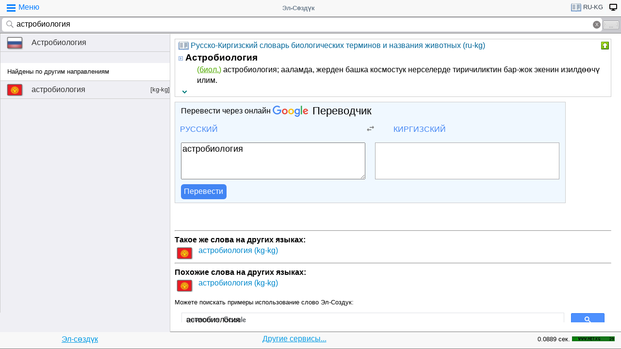

--- FILE ---
content_type: text/html; charset=utf-8
request_url: https://www.google.com/recaptcha/api2/aframe
body_size: 113
content:
<!DOCTYPE HTML><html><head><meta http-equiv="content-type" content="text/html; charset=UTF-8"></head><body><script nonce="ieByQGDW2NNny2eeU6lu8Q">/** Anti-fraud and anti-abuse applications only. See google.com/recaptcha */ try{var clients={'sodar':'https://pagead2.googlesyndication.com/pagead/sodar?'};window.addEventListener("message",function(a){try{if(a.source===window.parent){var b=JSON.parse(a.data);var c=clients[b['id']];if(c){var d=document.createElement('img');d.src=c+b['params']+'&rc='+(localStorage.getItem("rc::a")?sessionStorage.getItem("rc::b"):"");window.document.body.appendChild(d);sessionStorage.setItem("rc::e",parseInt(sessionStorage.getItem("rc::e")||0)+1);localStorage.setItem("rc::h",'1769184272870');}}}catch(b){}});window.parent.postMessage("_grecaptcha_ready", "*");}catch(b){}</script></body></html>